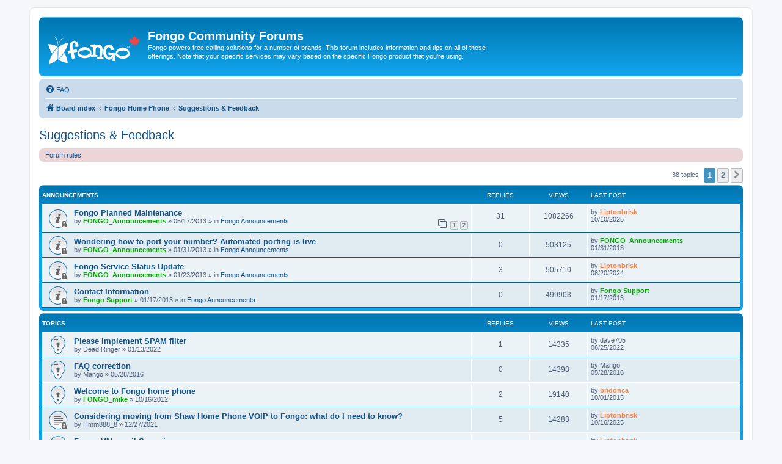

--- FILE ---
content_type: text/html; charset=UTF-8
request_url: https://forum.fongo.com/viewforum.php?f=36
body_size: 7325
content:
<!DOCTYPE html>
<html dir="ltr" lang="en-gb">
<head>
<meta charset="utf-8" />
<meta http-equiv="X-UA-Compatible" content="IE=edge">
<meta name="viewport" content="width=device-width, initial-scale=1" />

        <link href="./mobiquo/smartbanner/manifest.json" rel="manifest">
        
        <meta name="apple-itunes-app" content="app-id=307880732, affiliate-data=at=10lR7C, app-argument=tapatalk://forum.fongo.com/?ttfid=154038&fid=36&page=1&perpage=25&location=forum" />
        
<title>Suggestions &amp; Feedback - Fongo Community Forums</title>

	<link rel="alternate" type="application/atom+xml" title="Feed - Fongo Community Forums" href="/app.php/feed">	<link rel="alternate" type="application/atom+xml" title="Feed - News" href="/app.php/feed/news">	<link rel="alternate" type="application/atom+xml" title="Feed - All forums" href="/app.php/feed/forums">			<link rel="alternate" type="application/atom+xml" title="Feed - Forum - Suggestions &amp; Feedback" href="/app.php/feed/forum/36">		
	<link rel="canonical" href="https://forum.fongo.com/viewforum.php?f=36">

<!--
	phpBB style name: prosilver
	Based on style:   prosilver (this is the default phpBB3 style)
	Original author:  Tom Beddard ( http://www.subBlue.com/ )
	Modified by:
-->

<link href="./assets/css/font-awesome.min.css?assets_version=18" rel="stylesheet">
<link href="./styles/prosilver/theme/stylesheet.css?assets_version=18" rel="stylesheet">
<link href="./styles/prosilver/theme/en/stylesheet.css?assets_version=18" rel="stylesheet">




<!--[if lte IE 9]>
	<link href="./styles/prosilver/theme/tweaks.css?assets_version=18" rel="stylesheet">
<![endif]-->





<!-- Google Ads --> 
<script async src="https://pagead2.googlesyndication.com/pagead/js/adsbygoogle.js?client=ca-pub-8920538685908747" crossorigin="anonymous"></script>

<!-- Google tag (gtag.js) -->
<script async src="https://www.googletagmanager.com/gtag/js?id=G-4VRQJF89CJ"></script> <script> window.dataLayer = window.dataLayer || []; function gtag(){dataLayer.push(arguments);} gtag('js', new Date()); gtag('config', 'G-4VRQJF89CJ'); </script>

</head>
<body id="phpbb" class="nojs notouch section-viewforum ltr ">


<div id="wrap" class="wrap">
	<a id="top" class="top-anchor" accesskey="t"></a>
	<div id="page-header">
		<div class="headerbar" role="banner">
					<div class="inner">

			<div id="site-description" class="site-description">
		<a id="logo" class="logo" href="./index.php" title="Board index">
					<span class="site_logo"></span>
				</a>
				<h1>Fongo Community Forums</h1>
				<p>Fongo powers free calling solutions for a number of brands.  This forum includes information and tips on all of those offerings.  Note that your specific services may vary based on the specific Fongo product that you're using.</p>
				<p class="skiplink"><a href="#start_here">Skip to content</a></p>
			</div>

									
			</div>
					</div>
				<div class="navbar" role="navigation">
	<div class="inner">

	<ul id="nav-main" class="nav-main linklist" role="menubar">

		<li id="quick-links" class="quick-links dropdown-container responsive-menu hidden" data-skip-responsive="true">
			<a href="#" class="dropdown-trigger">
				<i class="icon fa-bars fa-fw" aria-hidden="true"></i><span>Quick links</span>
			</a>
			<div class="dropdown">
				<div class="pointer"><div class="pointer-inner"></div></div>
				<ul class="dropdown-contents" role="menu">
					
					
										<li class="separator"></li>

									</ul>
			</div>
		</li>

				<li data-last-responsive="true">
			<a href="/app.php/help/faq" rel="help" title="Frequently Asked Questions" role="menuitem">
				<i class="icon fa-question-circle fa-fw" aria-hidden="true"></i><span>FAQ</span>
			</a>
		</li>
						
		</ul>

	<ul id="nav-breadcrumbs" class="nav-breadcrumbs linklist navlinks" role="menubar">
				
		
		<li class="breadcrumbs" itemscope itemtype="https://schema.org/BreadcrumbList">

			
							<span class="crumb" itemtype="https://schema.org/ListItem" itemprop="itemListElement" itemscope><a itemprop="item" href="./index.php" accesskey="h" data-navbar-reference="index"><i class="icon fa-home fa-fw"></i><span itemprop="name">Board index</span></a><meta itemprop="position" content="1" /></span>

											
								<span class="crumb" itemtype="https://schema.org/ListItem" itemprop="itemListElement" itemscope data-forum-id="34"><a itemprop="item" href="./viewforum.php?f=34"><span itemprop="name">Fongo Home Phone</span></a><meta itemprop="position" content="2" /></span>
															
								<span class="crumb" itemtype="https://schema.org/ListItem" itemprop="itemListElement" itemscope data-forum-id="36"><a itemprop="item" href="./viewforum.php?f=36"><span itemprop="name">Suggestions &amp; Feedback</span></a><meta itemprop="position" content="3" /></span>
							
					</li>

		
			</ul>

	</div>
</div>
	</div>

	
	<a id="start_here" class="anchor"></a>
	<div id="page-body" class="page-body" role="main">
		
		<h2 class="forum-title"><a href="./viewforum.php?f=36">Suggestions &amp; Feedback</a></h2>
<div>
	<!-- NOTE: remove the style="display: none" when you want to have the forum description on the forum body -->
	<div style="display: none !important;">Have a great idea? We'd love to hear it! Want to share the story of how Fongo Home Phone is saving you money? This is the place to do it!<br /></div>	</div>

	<div class="rules rules-link">
		<div class="inner">

					<a href="http://forum.fongo.com/viewtopic.php?f=11&amp;t=5&amp;p=6">Forum rules</a>
		
		</div>
	</div>


	<div class="action-bar bar-top">

	
	
	<div class="pagination">
				38 topics
					<ul>
		<li class="active"><span>1</span></li>
				<li><a class="button" href="./viewforum.php?f=36&amp;start=25" role="button">2</a></li>
				<li class="arrow next"><a class="button button-icon-only" href="./viewforum.php?f=36&amp;start=25" rel="next" role="button"><i class="icon fa-chevron-right fa-fw" aria-hidden="true"></i><span class="sr-only">Next</span></a></li>
	</ul>
			</div>

	</div>




	
			<div class="forumbg announcement">
		<div class="inner">
		<ul class="topiclist">
			<li class="header">
				<dl class="row-item">
					<dt><div class="list-inner">Announcements</div></dt>
					<dd class="posts">Replies</dd>
					<dd class="views">Views</dd>
					<dd class="lastpost"><span>Last post</span></dd>
				</dl>
			</li>
		</ul>
		<ul class="topiclist topics">
	
				<li class="row bg1 global-announce">
						<dl class="row-item global_read_locked">
				<dt title="This topic is locked, you cannot edit posts or make further replies.">
										<div class="list-inner">
																		<a href="./viewtopic.php?t=9242" class="topictitle">Fongo Planned Maintenance</a>																								<br />
						
						
						<div class="topic-poster responsive-hide left-box">
																												by <span style="color: #00AA00;" class="username-coloured">FONGO_Announcements</span> &raquo; <time datetime="2013-05-17T23:50:08+00:00">05/17/2013</time>
														 &raquo; in <a href="./viewforum.php?f=4">Fongo Announcements</a>						</div>

												<div class="pagination">
							<span><i class="icon fa-clone fa-fw" aria-hidden="true"></i></span>
							<ul>
															<li><a class="button" href="./viewtopic.php?t=9242">1</a></li>
																							<li><a class="button" href="./viewtopic.php?t=9242&amp;start=25">2</a></li>
																																													</ul>
						</div>
						
											</div>
				</dt>
				<dd class="posts">31 <dfn>Replies</dfn></dd>
				<dd class="views">1082266 <dfn>Views</dfn></dd>
				<dd class="lastpost">
					<span><dfn>Last post </dfn>by <span style="color: #FF8040;" class="username-coloured">Liptonbrisk</span>												<br /><time datetime="2025-10-10T13:36:35+00:00">10/10/2025</time>
					</span>
				</dd>
			</dl>
					</li>
		
	

	
	
				<li class="row bg2 global-announce">
						<dl class="row-item global_read_locked">
				<dt title="This topic is locked, you cannot edit posts or make further replies.">
										<div class="list-inner">
																		<a href="./viewtopic.php?t=7860" class="topictitle">Wondering how to port your number? Automated porting is live</a>																								<br />
						
						
						<div class="topic-poster responsive-hide left-box">
																												by <span style="color: #00AA00;" class="username-coloured">FONGO_Announcements</span> &raquo; <time datetime="2013-01-31T21:43:59+00:00">01/31/2013</time>
														 &raquo; in <a href="./viewforum.php?f=4">Fongo Announcements</a>						</div>

						
											</div>
				</dt>
				<dd class="posts">0 <dfn>Replies</dfn></dd>
				<dd class="views">503125 <dfn>Views</dfn></dd>
				<dd class="lastpost">
					<span><dfn>Last post </dfn>by <span style="color: #00AA00;" class="username-coloured">FONGO_Announcements</span>												<br /><time datetime="2013-01-31T21:43:59+00:00">01/31/2013</time>
					</span>
				</dd>
			</dl>
					</li>
		
	

	
	
				<li class="row bg1 global-announce">
						<dl class="row-item global_read_locked">
				<dt title="This topic is locked, you cannot edit posts or make further replies.">
										<div class="list-inner">
																		<a href="./viewtopic.php?t=7724" class="topictitle">Fongo Service Status Update</a>																								<br />
						
						
						<div class="topic-poster responsive-hide left-box">
																												by <span style="color: #00AA00;" class="username-coloured">FONGO_Announcements</span> &raquo; <time datetime="2013-01-23T18:23:59+00:00">01/23/2013</time>
														 &raquo; in <a href="./viewforum.php?f=4">Fongo Announcements</a>						</div>

						
											</div>
				</dt>
				<dd class="posts">3 <dfn>Replies</dfn></dd>
				<dd class="views">505710 <dfn>Views</dfn></dd>
				<dd class="lastpost">
					<span><dfn>Last post </dfn>by <span style="color: #FF8040;" class="username-coloured">Liptonbrisk</span>												<br /><time datetime="2024-08-20T07:36:12+00:00">08/20/2024</time>
					</span>
				</dd>
			</dl>
					</li>
		
	

	
	
				<li class="row bg2 global-announce">
						<dl class="row-item global_read_locked">
				<dt title="This topic is locked, you cannot edit posts or make further replies.">
										<div class="list-inner">
																		<a href="./viewtopic.php?t=7624" class="topictitle">Contact Information</a>																								<br />
						
						
						<div class="topic-poster responsive-hide left-box">
																												by <span style="color: #00AA00;" class="username-coloured">Fongo Support</span> &raquo; <time datetime="2013-01-17T19:04:16+00:00">01/17/2013</time>
														 &raquo; in <a href="./viewforum.php?f=4">Fongo Announcements</a>						</div>

						
											</div>
				</dt>
				<dd class="posts">0 <dfn>Replies</dfn></dd>
				<dd class="views">499903 <dfn>Views</dfn></dd>
				<dd class="lastpost">
					<span><dfn>Last post </dfn>by <span style="color: #00AA00;" class="username-coloured">Fongo Support</span>												<br /><time datetime="2013-01-17T19:04:16+00:00">01/17/2013</time>
					</span>
				</dd>
			</dl>
					</li>
		
	

			</ul>
		</div>
	</div>
	
			<div class="forumbg">
		<div class="inner">
		<ul class="topiclist">
			<li class="header">
				<dl class="row-item">
					<dt><div class="list-inner">Topics</div></dt>
					<dd class="posts">Replies</dd>
					<dd class="views">Views</dd>
					<dd class="lastpost"><span>Last post</span></dd>
				</dl>
			</li>
		</ul>
		<ul class="topiclist topics">
	
				<li class="row bg1 sticky">
						<dl class="row-item sticky_read">
				<dt title="No unread posts">
										<div class="list-inner">
																		<a href="./viewtopic.php?t=20313" class="topictitle">Please implement SPAM filter</a>																								<br />
						
						
						<div class="topic-poster responsive-hide left-box">
																												by <span class="username">Dead Ringer</span> &raquo; <time datetime="2022-01-13T18:21:30+00:00">01/13/2022</time>
																				</div>

						
											</div>
				</dt>
				<dd class="posts">1 <dfn>Replies</dfn></dd>
				<dd class="views">14335 <dfn>Views</dfn></dd>
				<dd class="lastpost">
					<span><dfn>Last post </dfn>by <span class="username">dave705</span>												<br /><time datetime="2022-06-25T11:34:00+00:00">06/25/2022</time>
					</span>
				</dd>
			</dl>
					</li>
		
	

	
	
				<li class="row bg2 sticky">
						<dl class="row-item sticky_read">
				<dt title="No unread posts">
										<div class="list-inner">
																		<a href="./viewtopic.php?t=18658" class="topictitle">FAQ correction</a>																								<br />
						
						
						<div class="topic-poster responsive-hide left-box">
																												by <span class="username">Mango</span> &raquo; <time datetime="2016-05-29T04:24:04+00:00">05/28/2016</time>
																				</div>

						
											</div>
				</dt>
				<dd class="posts">0 <dfn>Replies</dfn></dd>
				<dd class="views">14398 <dfn>Views</dfn></dd>
				<dd class="lastpost">
					<span><dfn>Last post </dfn>by <span class="username">Mango</span>												<br /><time datetime="2016-05-29T04:24:04+00:00">05/28/2016</time>
					</span>
				</dd>
			</dl>
					</li>
		
	

	
	
				<li class="row bg1 sticky">
						<dl class="row-item sticky_read">
				<dt title="No unread posts">
										<div class="list-inner">
																		<a href="./viewtopic.php?t=6550" class="topictitle">Welcome to Fongo home phone</a>																								<br />
						
						
						<div class="topic-poster responsive-hide left-box">
																												by <span style="color: #00AA00;" class="username-coloured">FONGO_mike</span> &raquo; <time datetime="2012-10-16T16:25:18+00:00">10/16/2012</time>
																				</div>

						
											</div>
				</dt>
				<dd class="posts">2 <dfn>Replies</dfn></dd>
				<dd class="views">19140 <dfn>Views</dfn></dd>
				<dd class="lastpost">
					<span><dfn>Last post </dfn>by <span style="color: #FF8040;" class="username-coloured">bridonca</span>												<br /><time datetime="2015-10-01T22:39:41+00:00">10/01/2015</time>
					</span>
				</dd>
			</dl>
					</li>
		
	

	
	
				<li class="row bg2">
						<dl class="row-item topic_read_locked">
				<dt title="This topic is locked, you cannot edit posts or make further replies.">
										<div class="list-inner">
																		<a href="./viewtopic.php?t=20938" class="topictitle">Considering moving from Shaw Home Phone VOIP to Fongo: what do I need to know?</a>																								<br />
						
						
						<div class="topic-poster responsive-hide left-box">
																												by <span class="username">Hmm888_8</span> &raquo; <time datetime="2021-12-27T22:34:06+00:00">12/27/2021</time>
																				</div>

						
											</div>
				</dt>
				<dd class="posts">5 <dfn>Replies</dfn></dd>
				<dd class="views">14283 <dfn>Views</dfn></dd>
				<dd class="lastpost">
					<span><dfn>Last post </dfn>by <span style="color: #FF8040;" class="username-coloured">Liptonbrisk</span>												<br /><time datetime="2025-10-16T12:16:21+00:00">10/16/2025</time>
					</span>
				</dd>
			</dl>
					</li>
		
	

	
	
				<li class="row bg1">
						<dl class="row-item topic_read">
				<dt title="No unread posts">
										<div class="list-inner">
																		<a href="./viewtopic.php?t=20901" class="topictitle">Fongo VM email Spam issues</a>																								<br />
						
						
						<div class="topic-poster responsive-hide left-box">
																												by <span class="username">Phone-101</span> &raquo; <time datetime="2025-05-09T01:51:24+00:00">05/08/2025</time>
																				</div>

						
											</div>
				</dt>
				<dd class="posts">5 <dfn>Replies</dfn></dd>
				<dd class="views">5880 <dfn>Views</dfn></dd>
				<dd class="lastpost">
					<span><dfn>Last post </dfn>by <span style="color: #FF8040;" class="username-coloured">Liptonbrisk</span>												<br /><time datetime="2025-05-10T01:48:06+00:00">05/09/2025</time>
					</span>
				</dd>
			</dl>
					</li>
		
	

	
	
				<li class="row bg2">
						<dl class="row-item topic_read">
				<dt title="No unread posts">
										<div class="list-inner">
																		<a href="./viewtopic.php?t=18958" class="topictitle">Travel with phone outside of Canada</a>																								<br />
						
						
						<div class="topic-poster responsive-hide left-box">
																												by <span class="username">Gman</span> &raquo; <time datetime="2017-03-09T16:14:36+00:00">03/09/2017</time>
																				</div>

						
											</div>
				</dt>
				<dd class="posts">6 <dfn>Replies</dfn></dd>
				<dd class="views">54082 <dfn>Views</dfn></dd>
				<dd class="lastpost">
					<span><dfn>Last post </dfn>by <span class="username">adouglas</span>												<br /><time datetime="2023-09-08T06:19:40+00:00">09/08/2023</time>
					</span>
				</dd>
			</dl>
					</li>
		
	

	
	
				<li class="row bg1">
						<dl class="row-item topic_read">
				<dt title="No unread posts">
										<div class="list-inner">
																		<a href="./viewtopic.php?t=20295" class="topictitle">audio too loud</a>																								<br />
						
						
						<div class="topic-poster responsive-hide left-box">
																												by <span class="username">dicktyr</span> &raquo; <time datetime="2021-12-19T17:49:10+00:00">12/19/2021</time>
																				</div>

						
											</div>
				</dt>
				<dd class="posts">1 <dfn>Replies</dfn></dd>
				<dd class="views">10945 <dfn>Views</dfn></dd>
				<dd class="lastpost">
					<span><dfn>Last post </dfn>by <span class="username">phantomvs</span>												<br /><time datetime="2023-04-03T08:45:18+00:00">04/03/2023</time>
					</span>
				</dd>
			</dl>
					</li>
		
	

	
	
				<li class="row bg2">
						<dl class="row-item topic_read">
				<dt title="No unread posts">
										<div class="list-inner">
																		<a href="./viewtopic.php?t=20095" class="topictitle">Pls add Home FAQ (how to get new VOIP box if yours flaky)</a>																								<br />
						
						
						<div class="topic-poster responsive-hide left-box">
																												by <span class="username">westvandude</span> &raquo; <time datetime="2021-01-25T04:11:20+00:00">01/24/2021</time>
																				</div>

						
											</div>
				</dt>
				<dd class="posts">1 <dfn>Replies</dfn></dd>
				<dd class="views">16032 <dfn>Views</dfn></dd>
				<dd class="lastpost">
					<span><dfn>Last post </dfn>by <span style="color: #FF8040;" class="username-coloured">Liptonbrisk</span>												<br /><time datetime="2021-01-25T14:49:28+00:00">01/25/2021</time>
					</span>
				</dd>
			</dl>
					</li>
		
	

	
	
				<li class="row bg1">
						<dl class="row-item topic_moved">
				<dt title="Moved topic">
										<div class="list-inner">
																		<a href="./viewtopic.php?t=19258" class="topictitle">Saving text messages</a>																								<br />
						
						
						<div class="topic-poster responsive-hide left-box">
																												by <span class="username">whitecalvus</span> &raquo; <time datetime="2018-04-09T18:19:47+00:00">04/09/2018</time>
																				</div>

						
											</div>
				</dt>
				<dd class="posts">0 <dfn>Replies</dfn></dd>
				<dd class="views">17948 <dfn>Views</dfn></dd>
				<dd class="lastpost">
					<span><dfn>Last post </dfn>by <span class="username">whitecalvus</span>												<br /><time datetime="2018-04-09T18:19:47+00:00">04/09/2018</time>
					</span>
				</dd>
			</dl>
					</li>
		
	

	
	
				<li class="row bg2">
						<dl class="row-item topic_read">
				<dt title="No unread posts">
										<div class="list-inner">
																		<a href="./viewtopic.php?t=19055" class="topictitle">Auto re-charge?</a>																								<br />
						
						
						<div class="topic-poster responsive-hide left-box">
																												by <span class="username">Alexei60</span> &raquo; <time datetime="2017-07-30T17:32:05+00:00">07/30/2017</time>
																				</div>

						
											</div>
				</dt>
				<dd class="posts">0 <dfn>Replies</dfn></dd>
				<dd class="views">13983 <dfn>Views</dfn></dd>
				<dd class="lastpost">
					<span><dfn>Last post </dfn>by <span class="username">Alexei60</span>												<br /><time datetime="2017-07-30T17:32:05+00:00">07/30/2017</time>
					</span>
				</dd>
			</dl>
					</li>
		
	

	
	
				<li class="row bg1">
						<dl class="row-item topic_moved">
				<dt title="Moved topic">
										<div class="list-inner">
																		<a href="./viewtopic.php?t=18838" class="topictitle">about FPL 911 service fee</a>																								<br />
						
						
						<div class="topic-poster responsive-hide left-box">
																												by <span class="username">msun</span> &raquo; <time datetime="2016-11-18T15:08:15+00:00">11/18/2016</time>
																				</div>

						
											</div>
				</dt>
				<dd class="posts">2 <dfn>Replies</dfn></dd>
				<dd class="views">29619 <dfn>Views</dfn></dd>
				<dd class="lastpost">
					<span><dfn>Last post </dfn>by <span class="username">msun</span>												<br /><time datetime="2016-11-19T15:44:31+00:00">11/19/2016</time>
					</span>
				</dd>
			</dl>
					</li>
		
	

	
	
				<li class="row bg2">
						<dl class="row-item topic_read">
				<dt title="No unread posts">
										<div class="list-inner">
																		<a href="./viewtopic.php?t=18769" class="topictitle">VM transcriptions (now easier/cheaper with new Google API)</a>																								<br />
						
						
						<div class="topic-poster responsive-hide left-box">
																												by <span class="username">TomGo</span> &raquo; <time datetime="2016-09-06T16:23:33+00:00">09/06/2016</time>
																				</div>

						
											</div>
				</dt>
				<dd class="posts">0 <dfn>Replies</dfn></dd>
				<dd class="views">14012 <dfn>Views</dfn></dd>
				<dd class="lastpost">
					<span><dfn>Last post </dfn>by <span class="username">TomGo</span>												<br /><time datetime="2016-09-06T16:23:33+00:00">09/06/2016</time>
					</span>
				</dd>
			</dl>
					</li>
		
	

	
	
				<li class="row bg1">
						<dl class="row-item topic_read">
				<dt title="No unread posts">
										<div class="list-inner">
																		<a href="./viewtopic.php?t=17648" class="topictitle">suggestion, scheduled call forward</a>																								<br />
						
						
						<div class="topic-poster responsive-hide left-box">
																												by <span class="username">etiennelegault</span> &raquo; <time datetime="2015-05-27T02:20:19+00:00">05/26/2015</time>
																				</div>

						
											</div>
				</dt>
				<dd class="posts">0 <dfn>Replies</dfn></dd>
				<dd class="views">13677 <dfn>Views</dfn></dd>
				<dd class="lastpost">
					<span><dfn>Last post </dfn>by <span class="username">etiennelegault</span>												<br /><time datetime="2015-05-27T02:20:19+00:00">05/26/2015</time>
					</span>
				</dd>
			</dl>
					</li>
		
	

	
	
				<li class="row bg2">
						<dl class="row-item topic_moved">
				<dt title="Moved topic">
										<div class="list-inner">
																		<a href="./viewtopic.php?t=16586" class="topictitle">no ring tone</a>																								<br />
						
						
						<div class="topic-poster responsive-hide left-box">
																												by <span class="username">dnagar</span> &raquo; <time datetime="2014-10-05T15:56:14+00:00">10/05/2014</time>
																				</div>

						
											</div>
				</dt>
				<dd class="posts">2 <dfn>Replies</dfn></dd>
				<dd class="views">20355 <dfn>Views</dfn></dd>
				<dd class="lastpost">
					<span><dfn>Last post </dfn>by <span class="username">dnagar</span>												<br /><time datetime="2015-03-29T12:31:44+00:00">03/29/2015</time>
					</span>
				</dd>
			</dl>
					</li>
		
	

	
	
				<li class="row bg1">
						<dl class="row-item topic_read">
				<dt title="No unread posts">
										<div class="list-inner">
																		<a href="./viewtopic.php?t=6618" class="topictitle">Quebec expansion!</a>																								<br />
						
						
						<div class="topic-poster responsive-hide left-box">
																												by <span class="username">TheHardy</span> &raquo; <time datetime="2012-10-22T12:28:43+00:00">10/22/2012</time>
																				</div>

						
											</div>
				</dt>
				<dd class="posts">4 <dfn>Replies</dfn></dd>
				<dd class="views">22423 <dfn>Views</dfn></dd>
				<dd class="lastpost">
					<span><dfn>Last post </dfn>by <span class="username">Razaali1</span>												<br /><time datetime="2014-09-22T13:01:59+00:00">09/22/2014</time>
					</span>
				</dd>
			</dl>
					</li>
		
	

	
	
				<li class="row bg2">
						<dl class="row-item topic_read">
				<dt title="No unread posts">
										<div class="list-inner">
																		<a href="./viewtopic.php?t=9164" class="topictitle">1-800 or telemarketing calls</a>																								<br />
						
						
						<div class="topic-poster responsive-hide left-box">
																												by <span class="username">bigfatalleycat</span> &raquo; <time datetime="2013-05-09T20:57:50+00:00">05/09/2013</time>
																				</div>

						
											</div>
				</dt>
				<dd class="posts">4 <dfn>Replies</dfn></dd>
				<dd class="views">21904 <dfn>Views</dfn></dd>
				<dd class="lastpost">
					<span><dfn>Last post </dfn>by <span class="username">darla</span>												<br /><time datetime="2014-09-18T06:02:11+00:00">09/18/2014</time>
					</span>
				</dd>
			</dl>
					</li>
		
	

	
	
				<li class="row bg1">
						<dl class="row-item topic_read">
				<dt title="No unread posts">
										<div class="list-inner">
																		<a href="./viewtopic.php?t=8300" class="topictitle">Voice Mail forwarding/copying to multiple email addresses</a>																								<br />
						
						
						<div class="topic-poster responsive-hide left-box">
																												by <span class="username">godot2012</span> &raquo; <time datetime="2013-03-01T17:29:46+00:00">03/01/2013</time>
																				</div>

						
											</div>
				</dt>
				<dd class="posts">7 <dfn>Replies</dfn></dd>
				<dd class="views">28875 <dfn>Views</dfn></dd>
				<dd class="lastpost">
					<span><dfn>Last post </dfn>by <span style="color: #FF8040;" class="username-coloured">Jake</span>												<br /><time datetime="2014-07-20T17:56:10+00:00">07/20/2014</time>
					</span>
				</dd>
			</dl>
					</li>
		
	

	
	
				<li class="row bg2">
						<dl class="row-item topic_read">
				<dt title="No unread posts">
										<div class="list-inner">
																		<a href="./viewtopic.php?t=15046" class="topictitle">Disconnected lately</a>																								<br />
						
						
						<div class="topic-poster responsive-hide left-box">
																												by <span class="username">faqvideo</span> &raquo; <time datetime="2014-02-14T20:48:09+00:00">02/14/2014</time>
																				</div>

						
											</div>
				</dt>
				<dd class="posts">4 <dfn>Replies</dfn></dd>
				<dd class="views">18937 <dfn>Views</dfn></dd>
				<dd class="lastpost">
					<span><dfn>Last post </dfn>by <span class="username">faqvideo</span>												<br /><time datetime="2014-02-18T23:49:36+00:00">02/18/2014</time>
					</span>
				</dd>
			</dl>
					</li>
		
	

	
	
				<li class="row bg1">
						<dl class="row-item topic_read">
				<dt title="No unread posts">
										<div class="list-inner">
																		<a href="./viewtopic.php?t=6604" class="topictitle">Cities/Ratecentres for DID expansion</a>																								<br />
						
						
						<div class="topic-poster responsive-hide left-box">
																												by <span class="username">TheHardy</span> &raquo; <time datetime="2012-10-21T06:43:20+00:00">10/21/2012</time>
																				</div>

						
											</div>
				</dt>
				<dd class="posts">9 <dfn>Replies</dfn></dd>
				<dd class="views">30554 <dfn>Views</dfn></dd>
				<dd class="lastpost">
					<span><dfn>Last post </dfn>by <span class="username">nauru</span>												<br /><time datetime="2013-10-23T02:49:38+00:00">10/22/2013</time>
					</span>
				</dd>
			</dl>
					</li>
		
	

	
	
				<li class="row bg2">
						<dl class="row-item topic_read">
				<dt title="No unread posts">
										<div class="list-inner">
																		<a href="./viewtopic.php?t=9876" class="topictitle">Thank you very much - Great service - Bravo !</a>																								<br />
						
						
						<div class="topic-poster responsive-hide left-box">
																												by <span class="username">ArmyskinSweetBoy</span> &raquo; <time datetime="2013-07-20T01:29:16+00:00">07/19/2013</time>
																				</div>

						
											</div>
				</dt>
				<dd class="posts">0 <dfn>Replies</dfn></dd>
				<dd class="views">14909 <dfn>Views</dfn></dd>
				<dd class="lastpost">
					<span><dfn>Last post </dfn>by <span class="username">ArmyskinSweetBoy</span>												<br /><time datetime="2013-07-20T01:29:16+00:00">07/19/2013</time>
					</span>
				</dd>
			</dl>
					</li>
		
	

	
	
				<li class="row bg1">
						<dl class="row-item topic_moved">
				<dt title="Moved topic">
										<div class="list-inner">
																		<a href="./viewtopic.php?t=8926" class="topictitle">New Feature to Mark Phone Numbers to Directly Send to VM</a>																								<br />
						
						
						<div class="topic-poster responsive-hide left-box">
																												by <span class="username">Udi</span> &raquo; <time datetime="2013-04-14T11:55:23+00:00">04/14/2013</time>
																				</div>

						
											</div>
				</dt>
				<dd class="posts">1 <dfn>Replies</dfn></dd>
				<dd class="views">17872 <dfn>Views</dfn></dd>
				<dd class="lastpost">
					<span><dfn>Last post </dfn>by <span class="username">gsookie</span>												<br /><time datetime="2013-05-18T20:32:25+00:00">05/18/2013</time>
					</span>
				</dd>
			</dl>
					</li>
		
	

	
	
				<li class="row bg2">
						<dl class="row-item topic_moved">
				<dt title="Moved topic">
										<div class="list-inner">
																		<a href="./viewtopic.php?t=9104" class="topictitle">Travelling to Europe with Linksys SPA3000</a>																								<br />
						
						
						<div class="topic-poster responsive-hide left-box">
																												by <span class="username">JohnyBGood</span> &raquo; <time datetime="2013-04-29T18:45:01+00:00">04/29/2013</time>
																				</div>

						
											</div>
				</dt>
				<dd class="posts">2 <dfn>Replies</dfn></dd>
				<dd class="views">18569 <dfn>Views</dfn></dd>
				<dd class="lastpost">
					<span><dfn>Last post </dfn>by <span style="color: #FF8040;" class="username-coloured">bridonca</span>												<br /><time datetime="2013-05-01T07:18:32+00:00">05/01/2013</time>
					</span>
				</dd>
			</dl>
					</li>
		
	

	
	
				<li class="row bg1">
						<dl class="row-item topic_moved">
				<dt title="Moved topic">
										<div class="list-inner">
																		<a href="./viewtopic.php?t=9112" class="topictitle">Download Phone Software for Computer</a>																								<br />
						
						
						<div class="topic-poster responsive-hide left-box">
																												by <span class="username">nova88</span> &raquo; <time datetime="2013-04-30T19:16:41+00:00">04/30/2013</time>
																				</div>

						
											</div>
				</dt>
				<dd class="posts">1 <dfn>Replies</dfn></dd>
				<dd class="views">16852 <dfn>Views</dfn></dd>
				<dd class="lastpost">
					<span><dfn>Last post </dfn>by <span class="username">hanke</span>												<br /><time datetime="2013-05-01T01:19:27+00:00">04/30/2013</time>
					</span>
				</dd>
			</dl>
					</li>
		
	

	
	
				<li class="row bg2">
						<dl class="row-item topic_read">
				<dt title="No unread posts">
										<div class="list-inner">
																		<a href="./viewtopic.php?t=8942" class="topictitle">Linksys SPA2102 - no voice</a>																								<br />
						
						
						<div class="topic-poster responsive-hide left-box">
																												by <span class="username">ysshah@hotmail.com</span> &raquo; <time datetime="2013-04-15T16:28:22+00:00">04/15/2013</time>
																				</div>

						
											</div>
				</dt>
				<dd class="posts">5 <dfn>Replies</dfn></dd>
				<dd class="views">22684 <dfn>Views</dfn></dd>
				<dd class="lastpost">
					<span><dfn>Last post </dfn>by <span style="color: #00AA00;" class="username-coloured">Fongo Support</span>												<br /><time datetime="2013-04-25T02:22:31+00:00">04/24/2013</time>
					</span>
				</dd>
			</dl>
					</li>
		
	

	
	
				<li class="row bg1">
						<dl class="row-item topic_read">
				<dt title="No unread posts">
										<div class="list-inner">
																		<a href="./viewtopic.php?t=8696" class="topictitle">Freephoneline Desktop PC</a>																								<br />
						
						
						<div class="topic-poster responsive-hide left-box">
																												by <span class="username">stevenao</span> &raquo; <time datetime="2013-03-27T05:34:03+00:00">03/27/2013</time>
																				</div>

						
											</div>
				</dt>
				<dd class="posts">2 <dfn>Replies</dfn></dd>
				<dd class="views">16959 <dfn>Views</dfn></dd>
				<dd class="lastpost">
					<span><dfn>Last post </dfn>by <span class="username">stevenao</span>												<br /><time datetime="2013-03-27T20:35:04+00:00">03/27/2013</time>
					</span>
				</dd>
			</dl>
					</li>
		
				</ul>
		</div>
	</div>
	

	<div class="action-bar bar-bottom">
		
		
		<div class="pagination">
						38 topics
							<ul>
		<li class="active"><span>1</span></li>
				<li><a class="button" href="./viewforum.php?f=36&amp;start=25" role="button">2</a></li>
				<li class="arrow next"><a class="button button-icon-only" href="./viewforum.php?f=36&amp;start=25" rel="next" role="button"><i class="icon fa-chevron-right fa-fw" aria-hidden="true"></i><span class="sr-only">Next</span></a></li>
	</ul>
					</div>
	</div>


<div class="action-bar actions-jump">
		<p class="jumpbox-return">
		<a href="./index.php" class="left-box arrow-left" accesskey="r">
			<i class="icon fa-angle-left fa-fw icon-black" aria-hidden="true"></i><span>Return to Board Index</span>
		</a>
	</p>
	
		<div class="jumpbox dropdown-container dropdown-container-right dropdown-up dropdown-left dropdown-button-control" id="jumpbox">
			<span title="Jump to" class="button button-secondary dropdown-trigger dropdown-select">
				<span>Jump to</span>
				<span class="caret"><i class="icon fa-sort-down fa-fw" aria-hidden="true"></i></span>
			</span>
		<div class="dropdown">
			<div class="pointer"><div class="pointer-inner"></div></div>
			<ul class="dropdown-contents">
																				<li><a href="./viewforum.php?f=3" class="jumpbox-cat-link"> <span> Home</span></a></li>
																<li><a href="./viewforum.php?f=66" class="jumpbox-sub-link"><span class="spacer"></span> <span>&#8627; &nbsp; System Status</span></a></li>
																<li><a href="./viewforum.php?f=67" class="jumpbox-sub-link"><span class="spacer"></span> <span>&#8627; &nbsp; Fongo Support</span></a></li>
																<li><a href="./viewforum.php?f=48" class="jumpbox-sub-link"><span class="spacer"></span> <span>&#8627; &nbsp; Contact Information</span></a></li>
																<li><a href="./viewforum.php?f=11" class="jumpbox-sub-link"><span class="spacer"></span> <span>&#8627; &nbsp; Important Links and Forum Rules</span></a></li>
																<li><a href="./viewforum.php?f=4" class="jumpbox-sub-link"><span class="spacer"></span> <span>&#8627; &nbsp; Fongo Announcements</span></a></li>
																<li><a href="./viewforum.php?f=9" class="jumpbox-cat-link"> <span> General Discussions</span></a></li>
																<li><a href="./viewforum.php?f=10" class="jumpbox-sub-link"><span class="spacer"></span> <span>&#8627; &nbsp; General Discussions</span></a></li>
																<li><a href="./viewforum.php?f=14" class="jumpbox-sub-link"><span class="spacer"></span> <span>&#8627; &nbsp; Tips &amp; Tricks From Seasoned Users</span></a></li>
																<li><a href="./viewforum.php?f=12" class="jumpbox-cat-link"> <span> Fongo Mobile</span></a></li>
																<li><a href="./viewforum.php?f=63" class="jumpbox-sub-link"><span class="spacer"></span> <span>&#8627; &nbsp; Fongo Mobile Support</span></a></li>
																<li><a href="./viewforum.php?f=30" class="jumpbox-sub-link"><span class="spacer"></span> <span>&#8627; &nbsp; Suggestions &amp; Feedback</span></a></li>
																<li><a href="./viewforum.php?f=32" class="jumpbox-sub-link"><span class="spacer"></span> <span>&#8627; &nbsp; Community Support</span></a></li>
																<li><a href="./viewforum.php?f=40" class="jumpbox-sub-link"><span class="spacer"></span> <span>&#8627; &nbsp; Support Technique Français</span></a></li>
																<li><a href="./viewforum.php?f=34" class="jumpbox-cat-link"> <span> Fongo Home Phone</span></a></li>
																<li><a href="./viewforum.php?f=64" class="jumpbox-sub-link"><span class="spacer"></span> <span>&#8627; &nbsp; Fongo Home Phone Support</span></a></li>
																<li><a href="./viewforum.php?f=36" class="jumpbox-sub-link"><span class="spacer"></span> <span>&#8627; &nbsp; Suggestions &amp; Feedback</span></a></li>
																<li><a href="./viewforum.php?f=38" class="jumpbox-sub-link"><span class="spacer"></span> <span>&#8627; &nbsp; Community Support</span></a></li>
																<li><a href="./viewforum.php?f=42" class="jumpbox-sub-link"><span class="spacer"></span> <span>&#8627; &nbsp; Support Technique Français</span></a></li>
																<li><a href="./viewforum.php?f=68" class="jumpbox-cat-link"> <span> Fongo Internet</span></a></li>
																<li><a href="./viewforum.php?f=69" class="jumpbox-sub-link"><span class="spacer"></span> <span>&#8627; &nbsp; Fongo Internet Support</span></a></li>
																<li><a href="./viewforum.php?f=72" class="jumpbox-sub-link"><span class="spacer"></span> <span>&#8627; &nbsp; Suggestions &amp; Feedback</span></a></li>
																<li><a href="./viewforum.php?f=73" class="jumpbox-sub-link"><span class="spacer"></span> <span>&#8627; &nbsp; Community Support</span></a></li>
																<li><a href="./viewforum.php?f=74" class="jumpbox-sub-link"><span class="spacer"></span> <span>&#8627; &nbsp; Support Technique Français</span></a></li>
																<li><a href="./viewforum.php?f=56" class="jumpbox-cat-link"> <span> Fongo Works</span></a></li>
																<li><a href="./viewforum.php?f=65" class="jumpbox-sub-link"><span class="spacer"></span> <span>&#8627; &nbsp; Fongo Works Support</span></a></li>
																<li><a href="./viewforum.php?f=60" class="jumpbox-sub-link"><span class="spacer"></span> <span>&#8627; &nbsp; Suggestions &amp; Feedback</span></a></li>
																<li><a href="./viewforum.php?f=58" class="jumpbox-sub-link"><span class="spacer"></span> <span>&#8627; &nbsp; Community Support</span></a></li>
																<li><a href="./viewforum.php?f=62" class="jumpbox-sub-link"><span class="spacer"></span> <span>&#8627; &nbsp; Support Technique Français</span></a></li>
																<li><a href="./viewforum.php?f=70" class="jumpbox-cat-link"> <span> Fongo Wireless</span></a></li>
																<li><a href="./viewforum.php?f=71" class="jumpbox-sub-link"><span class="spacer"></span> <span>&#8627; &nbsp; Fongo Wireless Support</span></a></li>
																<li><a href="./viewforum.php?f=75" class="jumpbox-sub-link"><span class="spacer"></span> <span>&#8627; &nbsp; Suggestions &amp; Feedback</span></a></li>
																<li><a href="./viewforum.php?f=76" class="jumpbox-sub-link"><span class="spacer"></span> <span>&#8627; &nbsp; Community Support</span></a></li>
																<li><a href="./viewforum.php?f=77" class="jumpbox-sub-link"><span class="spacer"></span> <span>&#8627; &nbsp; Support Technique Français</span></a></li>
																<li><a href="./viewforum.php?f=5" class="jumpbox-cat-link"> <span> Freephoneline</span></a></li>
																<li><a href="./viewforum.php?f=15" class="jumpbox-sub-link"><span class="spacer"></span> <span>&#8627; &nbsp; Device Configuration Sharing</span></a></li>
																<li><a href="./viewforum.php?f=6" class="jumpbox-sub-link"><span class="spacer"></span> <span>&#8627; &nbsp; Suggestions &amp; Feedback</span></a></li>
																<li><a href="./viewforum.php?f=8" class="jumpbox-sub-link"><span class="spacer"></span> <span>&#8627; &nbsp; Community Support</span></a></li>
																<li><a href="./viewforum.php?f=44" class="jumpbox-sub-link"><span class="spacer"></span> <span>&#8627; &nbsp; Support Technique Français</span></a></li>
											</ul>
		</div>
	</div>

	</div>



	<div class="stat-block permissions">
		<h3>Forum permissions</h3>
		<p>You <strong>cannot</strong> post new topics in this forum<br />You <strong>cannot</strong> reply to topics in this forum<br />You <strong>cannot</strong> edit your posts in this forum<br />You <strong>cannot</strong> delete your posts in this forum<br />You <strong>cannot</strong> post attachments in this forum<br /></p>
	</div>

			</div>


<div id="page-footer" class="page-footer" role="contentinfo">
	<div class="navbar" role="navigation">
	<div class="inner">

	<ul id="nav-footer" class="nav-footer linklist" role="menubar">
		<li class="breadcrumbs">
									<span class="crumb"><a href="./index.php" data-navbar-reference="index"><i class="icon fa-home fa-fw" aria-hidden="true"></i><span>Board index</span></a></span>					</li>
		
				<li class="rightside">All times are <span title="UTC-5">UTC-05:00</span></li>
															<li class="rightside" data-last-responsive="true">
				<a href="./memberlist.php?mode=contactadmin" role="menuitem">
					<i class="icon fa-envelope fa-fw" aria-hidden="true"></i><span>Contact us</span>
				</a>
			</li>
			</ul>

	</div>
</div>

	<div class="copyright">
				<p class="footer-row">
			<span class="footer-copyright">Powered by <a href="https://www.phpbb.com/">phpBB</a>&reg; Forum Software &copy; phpBB Limited</span>
		</p>
						<p class="footer-row" role="menu">
			<a class="footer-link" href="./ucp.php?mode=privacy" title="Privacy" role="menuitem">
				<span class="footer-link-text">Privacy</span>
			</a>
			|
			<a class="footer-link" href="./ucp.php?mode=terms" title="Terms" role="menuitem">
				<span class="footer-link-text">Terms</span>
			</a>
		</p>
					</div>

	<div id="darkenwrapper" class="darkenwrapper" data-ajax-error-title="AJAX error" data-ajax-error-text="Something went wrong when processing your request." data-ajax-error-text-abort="User aborted request." data-ajax-error-text-timeout="Your request timed out; please try again." data-ajax-error-text-parsererror="Something went wrong with the request and the server returned an invalid reply.">
		<div id="darken" class="darken">&nbsp;</div>
	</div>

	<div id="phpbb_alert" class="phpbb_alert" data-l-err="Error" data-l-timeout-processing-req="Request timed out.">
		<a href="#" class="alert_close">
			<i class="icon fa-times-circle fa-fw" aria-hidden="true"></i>
		</a>
		<h3 class="alert_title">&nbsp;</h3><p class="alert_text"></p>
	</div>
	<div id="phpbb_confirm" class="phpbb_alert">
		<a href="#" class="alert_close">
			<i class="icon fa-times-circle fa-fw" aria-hidden="true"></i>
		</a>
		<div class="alert_text"></div>
	</div>
</div>

</div>

<div>
	<a id="bottom" class="anchor" accesskey="z"></a>
	</div>

<script src="./assets/javascript/jquery-3.7.1.min.js?assets_version=18"></script>
<script src="./assets/javascript/core.js?assets_version=18"></script>


<script>
(function($) {  // Avoid conflicts with other libraries

'use strict';

	phpbb.addAjaxCallback('reporttosfs', function(data) {
		if (data.postid !== "undefined") {
			$('#sfs' + data.postid).hide();
			phpbb.closeDarkenWrapper(5000);
		}
	});

})(jQuery);
</script>
<script src="./styles/prosilver/template/forum_fn.js?assets_version=18"></script>
<script src="./styles/prosilver/template/ajax.js?assets_version=18"></script>



</body>
</html>


--- FILE ---
content_type: text/html; charset=utf-8
request_url: https://www.google.com/recaptcha/api2/aframe
body_size: 222
content:
<!DOCTYPE HTML><html><head><meta http-equiv="content-type" content="text/html; charset=UTF-8"></head><body><script nonce="H1QT4pvsznu2_V1oP4yocg">/** Anti-fraud and anti-abuse applications only. See google.com/recaptcha */ try{var clients={'sodar':'https://pagead2.googlesyndication.com/pagead/sodar?'};window.addEventListener("message",function(a){try{if(a.source===window.parent){var b=JSON.parse(a.data);var c=clients[b['id']];if(c){var d=document.createElement('img');d.src=c+b['params']+'&rc='+(localStorage.getItem("rc::a")?sessionStorage.getItem("rc::b"):"");window.document.body.appendChild(d);sessionStorage.setItem("rc::e",parseInt(sessionStorage.getItem("rc::e")||0)+1);localStorage.setItem("rc::h",'1769729812744');}}}catch(b){}});window.parent.postMessage("_grecaptcha_ready", "*");}catch(b){}</script></body></html>